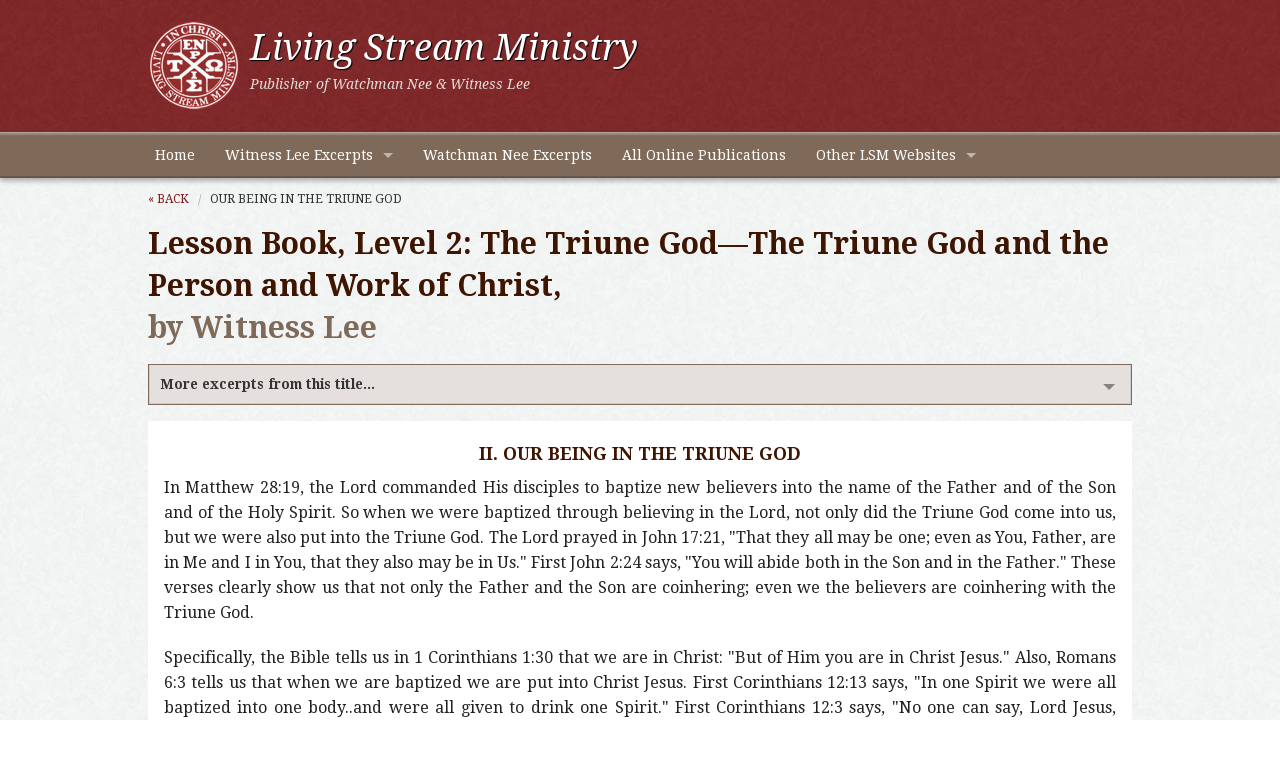

--- FILE ---
content_type: text/html
request_url: https://www.ministrysamples.org/excerpts/OUR-BEING-IN-THE-TRIUNE-GOD.HTML
body_size: 5341
content:
<!DOCTYPE html>
<!--[if lt IE 7]> <html class="no-js lt-ie9 lt-ie8 lt-ie7"> <![endif]-->
<!--[if IE 7]> <html class="no-js lt-ie9 lt-ie8"> <![endif]-->
<!--[if IE 8]> <html class="no-js lt-ie9"> <![endif]-->
<!--[if gt IE 8]><!--> <html class="no-js" lang="en"> <!--<![endif]-->
<head>
	<meta charset="utf-8" />
  	<meta name="viewport" content="width=device-width, initial-scale=1.0" />
  	<title>OUR BEING IN THE TRIUNE GOD</title>
  	<link rel="stylesheet" href="../css/foundation.min.css" />
    <link rel="stylesheet" href="../css/app.css" />
    <!--[if lte IE 8]>
 		<link rel="stylesheet" href="css/ie8.css" />
	  <![endif]-->
    <!--[if lte IE 7]><script src="js/lte-ie7.js"></script><![endif]-->
    <link href="https://fonts.googleapis.com/css?family=Droid+Serif:400,700,400italic,700italic|Droid+Sans:400,700" rel="stylesheet" type="text/css" />
  	<script src="../js/vendor/custom.modernizr.js"></script>
  	<script src="https://ajax.googleapis.com/ajax/libs/jquery/1.7.1/jquery.min.js"></script>
    <script src="../js/scroll-top.js"></script>
    <!-- Google Analytics -->
  	<script type="text/javascript">		
		var _gaq = _gaq || [];
  		_gaq.push(['_setAccount', 'UA-41492589-1']);
 		_gaq.push(['_trackPageview']);

  		(function() {
    		var ga = document.createElement('script'); ga.type = 'text/javascript'; ga.async = true;
    		ga.src = ('https:' == document.location.protocol ? 'https://ssl' : 'http://www') + '.google-analytics.com/ga.js';
    		var s = document.getElementsByTagName('script')[0]; s.parentNode.insertBefore(ga, s);
  		})();
  	</script>
</head>
<body>

<div id="header">
    <div class="row">
          <div class="large-12 columns">
               <a href="https://www.ministrysamples.org/"><img src="../img/lsm-logo.png" alt="Living Stream Ministry logo" class="logo" /></a>
               <h1>Living Stream Ministry</h1>
               <h2>Publisher of Watchman Nee &amp; Witness Lee</h2>
          </div>
    </div>
</div>

<div class="contain-to-grid sticky">
    <nav class="top-bar">
    <ul class="title-area">
        <li class="name"></li>
        <li class="toggle-topbar menu-icon"><a href="#"><span>Ministry Samples Menu</span></a></li>
  	</ul>
      <section class="top-bar-section">
          <ul class="left">
            <li><a href="../index.html">Home</a></li>
            <li class="has-dropdown"><a href="../witness-lee.html">Witness Lee Excerpts</a>
              	<ul class="dropdown">
                	<li><a href="../life-study.html">Life-Study of the Bible</a></li>
                	<li><a href="../conclusion-new-testament.html">Conclusion of the New Testament</a></li>
                	<li><a href="../high-peak-books.html">High Peak Books</a></li>
              	</ul>
            </li>
            <li><a href="../watchman-nee.html">Watchman Nee Excerpts</a></li>
            <li><a href="http://www.ministrybooks.org">All Online Publications</a></li>
            <li class="has-dropdown"><a href="../lsm-websites.html">Other LSM Websites</a>
            	<ul class="dropdown">
                    <li><a href="http://www.lsm.org">About LSM</a></li>
                    <li><a href="http://www.livingstreambooks.com">Online Bookstore</a></li>
                    <li><a href="http://www.recoveryversion.org">The Recovery Version of the Bible</a></li>
                    <li><a href="http://www.lsmradio.com">Life-Study of the Bible Radio Broadcast</a></li>
                    <li><a href="http://www.affcrit.com">Affirmation &amp; Critique</a></li>
                    <li><a href="http://www.emanna.com">eManna</a></li>
                    <li><a href="http://www.lsmwebcast.com">Webcast Subscription Service</a></li>
                </ul>
            </li>
          </ul>
    	</section>
    </nav>
</div>

<div class="row">
      <div class="large-12 columns">
      <ul class="breadcrumbs">
        	<li><a href="../index.html#L">&laquo; Back</a></li>
			<li class="current"><a href="#">OUR BEING IN THE TRIUNE GOD</a></li>
      </ul>
      
      <h2>Lesson Book, Level 2: The Triune God—The Triune God and the Person and Work of Christ, <span>by Witness Lee</h2>
      <div class="section-container accordion" data-section="accordion" data-options="one_up: false;">
			<section>
				<h5 class="title" data-section-title><a href="#">More excerpts from this title...</a></h5>
                <div class="content" data-section-content>
             		<ul class="circle proper-case">		
<li><a href="A-MYSTERY-OF-MYSTERIES.HTML">A MYSTERY OF MYSTERIES</a></li>
<li><a href="ALL-THREE-COEXISTING-EXISTING-AT-THE-SAME-TIME-AND-NOT-BEING-IN-MODES-STAGES.HTML">ALL THREE COEXISTING (EXISTING AT THE SAME TIME) AND NOT BEING IN MODES (STAGES)</a></li>
<li><a href="THE-SONS-INCARNATION-BEING-OF-THE-HOLY-SPIRIT.HTML">THE SON’S INCARNATION BEING OF THE HOLY SPIRIT</a></li>
<li><a href="THE-SPIRIT-COMING-IN-THE-NAME-OF-THE-SON.HTML">THE SPIRIT COMING IN THE NAME OF THE SON</a></li>
<li><a href="OUR-BEING-IN-THE-TRIUNE-GOD.HTML">OUR BEING IN THE TRIUNE GOD</a></li>
<li><a href="GOD-BEING-TRIUNE-IN-HIS-RELATIONSHIP-WITH-MAN.HTML">GOD BEING TRIUNE IN HIS RELATIONSHIP WITH MAN</a></li>
<li><a href="THE-GOLDEN-LAMPSTAND-SYMBOLIZING-THE-TRIUNE-GOD.HTML">THE GOLDEN LAMPSTAND SYMBOLIZING THE TRIUNE GOD</a></li>
<li><a href="THE-TRIUNE-GOD-IN-ACTS.HTML">THE TRIUNE GOD IN ACTS</a></li>
<li><a href="THE-INDWELLING-OF-THE-TRIUNE-GOD-EPHESIANS.HTML">THE INDWELLING OF THE TRIUNE GOD (EPHESIANS 3)</a></li>
<li><a href="THE-TRIUNE-GOD-SHOWN-BY-THE-NEW-JERUSALEM.HTML">THE TRIUNE GOD SHOWN BY THE NEW JERUSALEM</a></li>
<li><a href="THE-VINE-AND-THE-BRANCHES.HTML">THE VINE AND THE BRANCHES</a></li>
<li><a href="THE-NEW-JERUSALEM-1.HTML">THE NEW JERUSALEM</a></li>
<li><a href="CHRIST-BEING-MAN.HTML">CHRIST BEING MAN</a></li>
<li><a href="CHRIST-BEING-THE-PERFECT-AND-FINEST-MAN.HTML">CHRIST BEING THE PERFECT AND FINEST MAN</a></li>
<li><a href="DIVINITY-EXPRESSED-THROUGH-HUMANITY.HTML">DIVINITY EXPRESSED THROUGH HUMANITY</a></li>
<li><a href="THE-PROPER-HUMANITY-FOR-THE-CHURCH.HTML">THE PROPER HUMANITY FOR THE CHURCH</a></li>
<li><a href="THE-BRASS-SERPENT.HTML">THE BRASS SERPENT</a></li>
<li><a href="THE-GRAIN-OF-WHEAT.HTML">The Grain of Wheat</a></li>
<li><a href="DIED-AS-GOD.HTML">DIED AS GOD</a></li>
<li><a href="CHRIST-BEING-GOD-ESSENTIALLY-AND-HAVING-THE-SPIRIT-ECONOMICALLY.HTML">CHRIST BEING GOD ESSENTIALLY AND HAVING THE SPIRIT ECONOMICALLY</a></li>
<li><a href="THE-VICTORY-OF-CHRISTS-RESURRECTION.HTML">THE VICTORY OF CHRIST’S RESURRECTION</a></li>
<li><a href="HIS-TRANSFIGURATION-INTO-THE-LIFE-GIVING-SPIRIT.HTML">HIS TRANSFIGURATION INTO THE LIFE-GIVING SPIRIT</a></li>
<li><a href="THE-LORDS-INAUGURATION.HTML">THE LORD’S INAUGURATION</a></li>
<li><a href="THE-ESSENTIAL-INWARD-ASPECT.HTML">THE ESSENTIAL (INWARD) ASPECT</a></li>
      				</ul>
			      </div>
					</section>
				</div>          
		
        <div id="ministry">
            <div id="ministry-text">
              <H2 CLASS=HEAD1>II. OUR BEING IN THE TRIUNE GOD</H2><P>In Matthew 28:19, the Lord commanded His disciples to baptize new believers into the name of the Father and of the Son and of the Holy Spirit. So when we were baptized through believing in the Lord, not only did the Triune God come into us, but we were also put into the Triune God. The Lord prayed in John 17:21, "That they all may be one; even as You, Father, are in Me and I in You, that they also may be in Us." First John 2:24 says, "You will abide both in the Son and in the Father." These verses clearly show us that not only the Father and the Son are coinhering; even we the believers are coinhering with the Triune God.</P><P>Specifically, the Bible tells us in 1 Corinthians 1:30 that we are in Christ: "But of Him you are in Christ Jesus." Also, Romans 6:3 tells us that when we are baptized we are put into Christ Jesus. First Corinthians 12:13 says, "In one Spirit we were all baptized into one body..and were all given to drink one Spirit." First Corinthians 12:3 says, "No one can say, Lord Jesus, except in the Holy Spirit." You see, the Bible reveals to us that we are in the Father, the Son, and the Holy Spirit. We are in the Triune God. By calling on His name "Lord Jesus Christ," we receive the Triune God and we are put into the Triune God. Hallelujah! This is so wonderful. God can be in us, and we can be in God. We are coinhering with the Triune God. We are no more pitiful sinners destined to hell. Neither are we Christians going to heaven. No! We are free of God&rsquo;s condemnation of eternal death, but much more, we are now one with the Triune God. He lives in us and we live in Him. Praise the Lord! Hallelujah! Amen!</P><H2 CLASS=HEAD1>III. LIVING IN THIS COINHERENCE</H2><P>So when you are tempted by your friends to go to some improper places like movie theaters, or to do some evil things, be reminded that you are not alone. Do you think that God would like to go to those places or do those things? If you go, you will bring Him there. Wherever you go and whatever you do, you are always coinhering with the Triune God. He will never leave you, nor can you ever leave Him. At such times, call on the Lord to activate the Triune God within you. Then walk away from such temptations. When you are with your friends, you can speak God into them by telling them about this wonderful Triune God, His full salvation, and your coinherence with Him. Then Satan cannot touch you, the world cannot influence you, the whole creation will be under you, and your friends will thank you. And God will be happy in you. Hallelujah! Praise the Lord! What a wonderful relationship we have with our God! COINHERENCE!</P><H2 CLASS=HEAD1>QUESTIONS</H2><ol class="decimal"><li>Quote a verse to prove that the Father, the Son, and the Spirit are all in us.</li><li>Were you put into the Triune God? When?</li><li>How can we coinhere with the Triune God?</li><li>Testify to your companions how the Triune God recently saved you from the temptation of the world.</li></ol><H2 CLASS=HEAD2>Quoted Portions from (Lee/LSM) Publications</H2><ol class="decimal"><li>Concerning the Triune God, the Father, the Son, and the Spirit, pp. 31-32.</li><li>The Divine Dispensing of the Divine Trinity, pp. 9-10, 21-22, 31-33.</li><li>The Central View of the Divine Dispensation, p. 49.</li><li>Truth Messages, pp. 69-72.</li><li>Life-study of John, pp. 365-366, 403.</li><li>Life-study of First Corinthians, p. 127.</li><li>Life-study of First John, pp. 304-305, 310.</li><li>Life-study of Ephesians, pp. 410-411.</li></ol>
              <p>(<em>Lesson Book, Level 2: The Triune God—The Triune God and the Person and Work of Christ</em>, Chapter 6, by Witness Lee)</p>
            </div>
        </div>
        <ul class="share">
        	<li id="read"><a href="http://www.ministrybooks.org/books.cfm?xid=1KV98W2752RN2" target="_blank">Read from the full text of this book</a></li>  
           	<li id="email"><a href="/cdn-cgi/l/email-protection#[base64]" title="Share by Email">Share by email</a></li>
            <li id="link">Link to this page (copy/paste):
				<form action="">
					<textarea readonly onclick="this.focus();this.select()" rows="4" style="overflow:hidden;">http://www.ministrysamples.org/excerpts/OUR-BEING-IN-THE-TRIUNE-GOD.HTML</textarea>
				</form>
            </li>
		</ul>
 
        <div class="to-top"><a href="#top" class="scroll">back to top</a></div>
	</div>
</div>


<div id="footer-links">
	<div class="row">
    	<div class="large-12 columns">
           <div class="row">
              	<div class="large-5 columns">
                	<h4>Other Reading Online</h4>
                    <ul class="vertical">
                    	<li><a href="http://www.ministrybooks.org">Online Publications</a></li>
                        <li><a href="http://www.ministrybooks.org/reading">Create a Scheduled Reading Plan</a></li>
                        <li><a href="http://www.lsm.org/epublications.html">Electronic Publications (Kindle, EPUB, iSilo)</a></li>
                        <li><a href="http://online.recoveryversion.org/">Online Recovery Version</a></li>
                    </ul>
             	</div>
             	<div class="large-7 columns">
                	<h4>About Living Stream Ministry</h4>
                  	<p>Living Stream Ministry publishes the works of Watchman Nee and Witness Lee, providing the authoritative and definitive collections of treasures from these two servants of the Lord Jesus Christ. The writings of Watchman Nee and Witness Lee focus on the enjoyment of the divine life, which all the believers possess, and on the building up of the church, the goal of God's work with man in this age.</p>	
                </div>
           </div>
      </div>
    </div>
    
    <div class="row">
    	<div class="large-12 columns">
        	<ul class="button-group">
                <li><a href="../index.html" class="button tiny secondary radius">Home</a></li>
            	<li><a href="../witness-lee.html" class="button tiny secondary radius">Witness Lee Excerpts</a></li>
            	<li><a href="../watchman-nee.html" class="button tiny secondary radius">Watchman Nee Excerpts</a></li>
            	<li><a href="http://www.ministrybooks.org" class="button tiny secondary radius">All Online Publications</a></li>
                <li><a href="../lsm-websites.html" class="button tiny secondary radius">Other LSM Websites</a></li>
            </ul>
        </div>
    </div>
</div>

<div id="footer">
	<div class="row">
      	<div class="large-9 columns">
          <p>&copy; 2014 Living Stream Ministry. All rights reserved. Reproduction in whole or in part without permission is prohibited.</p>
        </div>
        <div class="large-3 columns">
        	<p class="right"><a href="/cdn-cgi/l/email-protection#12707d7d7961527e617f3c7d6075">Contact Us</a> | <a href="../copyright-policy.html">Copyright Policy</a></p>
        </div>
      </div>
</div>
	<script data-cfasync="false" src="/cdn-cgi/scripts/5c5dd728/cloudflare-static/email-decode.min.js"></script><script>
        document.write('<script src=' +
        ('__proto__' in {} ? '../js/vendor/zepto' : '../js/vendor/jquery') +
        '.js><\/script>')
    </script>
    <script src="../js/foundation.min.js"></script>
  	<script>
    	$(document).foundation();
  	</script>
  <script src="../js/proper-case.js"></script>
  <script src="../js/ios-orientationchange-fix.js"></script>
<script defer src="https://static.cloudflareinsights.com/beacon.min.js/vcd15cbe7772f49c399c6a5babf22c1241717689176015" integrity="sha512-ZpsOmlRQV6y907TI0dKBHq9Md29nnaEIPlkf84rnaERnq6zvWvPUqr2ft8M1aS28oN72PdrCzSjY4U6VaAw1EQ==" data-cf-beacon='{"version":"2024.11.0","token":"950d7fc46a5b4952a4fb1a831131632c","r":1,"server_timing":{"name":{"cfCacheStatus":true,"cfEdge":true,"cfExtPri":true,"cfL4":true,"cfOrigin":true,"cfSpeedBrain":true},"location_startswith":null}}' crossorigin="anonymous"></script>
</body>
</html>

